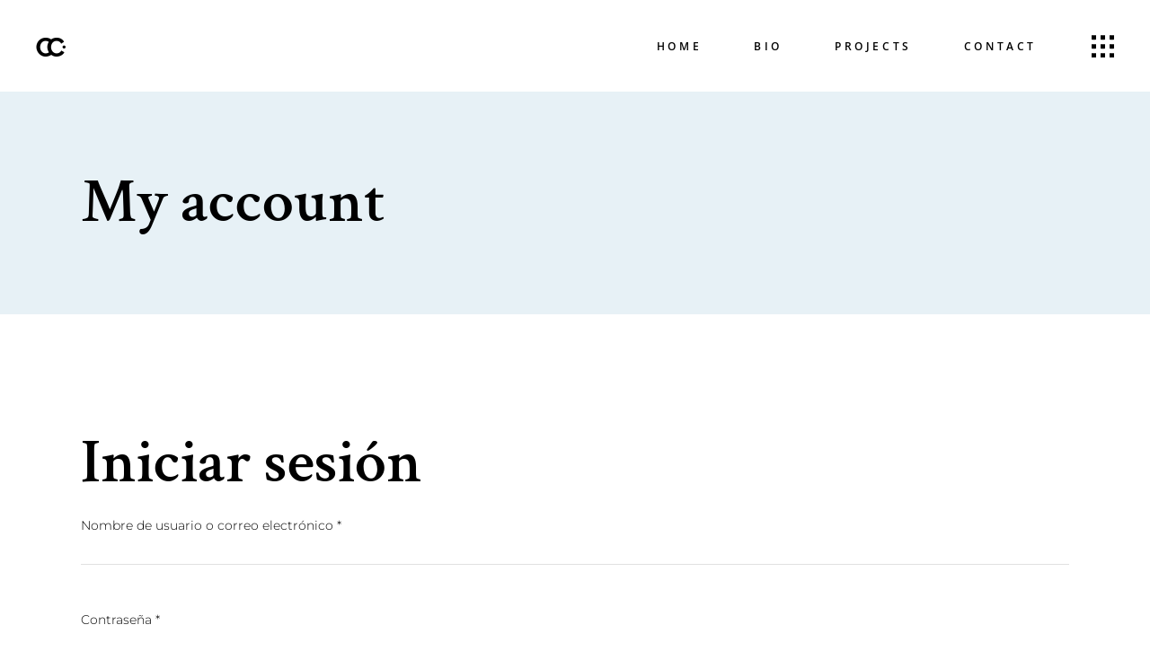

--- FILE ---
content_type: text/html; charset=UTF-8
request_url: https://ceciliacastagneto.com/my-account-2/
body_size: 16151
content:
<!DOCTYPE html><html lang="es-AR"><head><meta charset="UTF-8"/><link data-optimized="2" rel="stylesheet" href="https://ceciliacastagneto.com/wp-content/litespeed/css/17614fddcc3edf069c126f12ed36f03d.css?ver=b7a52" /><link rel="profile" href="http://gmpg.org/xfn/11"/><meta name="viewport" content="width=device-width,initial-scale=1,user-scalable=yes"><title>My account &#8211; Cecilia Castagneto</title><meta name='robots' content='max-image-preview:large' /><link rel='dns-prefetch' href='//fonts.googleapis.com' /><link rel="alternate" type="application/rss+xml" title="Cecilia Castagneto &raquo; Feed" href="https://ceciliacastagneto.com/feed/" /><link rel="alternate" type="application/rss+xml" title="Cecilia Castagneto &raquo; RSS de los comentarios" href="https://ceciliacastagneto.com/comments/feed/" /><link rel="alternate" title="oEmbed (JSON)" type="application/json+oembed" href="https://ceciliacastagneto.com/wp-json/oembed/1.0/embed?url=https%3A%2F%2Fceciliacastagneto.com%2Fmy-account-2%2F" /><link rel="alternate" title="oEmbed (XML)" type="text/xml+oembed" href="https://ceciliacastagneto.com/wp-json/oembed/1.0/embed?url=https%3A%2F%2Fceciliacastagneto.com%2Fmy-account-2%2F&#038;format=xml" /> <script type="text/javascript" src="https://ceciliacastagneto.com/wp-includes/js/jquery/jquery.min.js?ver=3.7.1" id="jquery-core-js"></script> <script data-optimized="1" type="text/javascript" src="https://ceciliacastagneto.com/wp-content/litespeed/js/16a247d275f8bcb48f63d4957d4d0c98.js?ver=7ac73" id="jquery-migrate-js"></script> <script data-optimized="1" type="text/javascript" id="tc-cart-js-extra">var tc_ajax={"ajaxUrl":"https://ceciliacastagneto.com/wp-admin/admin-ajax.php","ajaxNonce":"5443d153a5","empty_cart_message":"Are you sure you want to remove all tickets from your cart?","success_message":"Ticket Added!","imgUrl":"https://ceciliacastagneto.com/wp-content/plugins/tickera-event-ticketing-system/images/ajax-loader.gif","addingMsg":"Adding ticket to cart...","outMsg":"In Your Cart","cart_url":"https://ceciliacastagneto.com/cart","update_cart_message":"Please update your cart before to proceed.","empty_cart_confirmation":"Please confirm to remove all of the items from your cart.","tc_provide_your_details":"In order to continue you need to agree to provide your details.","tc_gateway_collection_data":"","tc_error_message":"Only customers aged 16 or older are permitted for purchase on this website","tc_show_age_check":"no","tc_field_error":"This field is required *","alphanumeric_characters_only":"Please use alphanumeric characters only."}</script> <script data-optimized="1" type="text/javascript" src="https://ceciliacastagneto.com/wp-content/litespeed/js/4e02c473b7b6d77a8e3bb77fb0f78359.js?ver=a51d0" id="tc-cart-js"></script> <script data-optimized="1" type="text/javascript" id="tc-jquery-validate-js-extra">var tc_jquery_validate_library_translation={"required":"This field is required.","remote":"Please fix this field.","email":"Please enter a valid email address.","url":"Please enter a valid URL.","date":"Please enter a valid date.","dateISO":"Please enter a valid date (ISO).","number":"Please enter a valid number.","digits":"Please enter only digits.","equalTo":"Please enter the same value again.","maxlength":"Please enter no more than {0} characters.","minlength":"Please enter at least {0} characters.","rangelength":"Please enter a value between {0} and {1} characters long.","range":"Please enter a value between {0} and {1}.","max":"Please enter a value less than or equal to {0}.","min":"Please enter a value greater than or equal to {0}.","step":"Please enter a multiple of {0}."}</script> <script data-optimized="1" type="text/javascript" src="https://ceciliacastagneto.com/wp-content/litespeed/js/3cca323f0882eaeb9d2f866ca6908107.js?ver=0e618" id="tc-jquery-validate-js"></script> <script data-optimized="1" type="text/javascript" src="https://ceciliacastagneto.com/wp-content/litespeed/js/75bf63078a58a3f81cab6198bcb77bbb.js?ver=83192" id="tp-tools-js"></script> <script data-optimized="1" type="text/javascript" src="https://ceciliacastagneto.com/wp-content/litespeed/js/aaa1225b3b68d2cdcf5ef76a91c4bd63.js?ver=36292" id="revmin-js"></script> <script data-optimized="1" type="text/javascript" src="https://ceciliacastagneto.com/wp-content/litespeed/js/e7e4fc73dfe901868d3f5f1ea3acc3b4.js?ver=a7ead" id="jquery-blockui-js" data-wp-strategy="defer"></script> <script data-optimized="1" type="text/javascript" id="wc-add-to-cart-js-extra">var wc_add_to_cart_params={"ajax_url":"/wp-admin/admin-ajax.php","wc_ajax_url":"/?wc-ajax=%%endpoint%%","i18n_view_cart":"Ver carrito","cart_url":"https://ceciliacastagneto.com/cart/","is_cart":"","cart_redirect_after_add":"no"}</script> <script data-optimized="1" type="text/javascript" src="https://ceciliacastagneto.com/wp-content/litespeed/js/c939f3311318c363dda880754a3a5a35.js?ver=c9c19" id="wc-add-to-cart-js" data-wp-strategy="defer"></script> <script data-optimized="1" type="text/javascript" src="https://ceciliacastagneto.com/wp-content/litespeed/js/8cff0cf245815c6a6dc9fa866e8e98c5.js?ver=e2434" id="selectWoo-js" defer="defer" data-wp-strategy="defer"></script> <script data-optimized="1" type="text/javascript" src="https://ceciliacastagneto.com/wp-content/litespeed/js/3f8a93a1af31f572c3f269554c5a16c8.js?ver=d9877" id="wc-account-i18n-js" defer="defer" data-wp-strategy="defer"></script> <script data-optimized="1" type="text/javascript" src="https://ceciliacastagneto.com/wp-content/litespeed/js/989eaefaf033108b254e1277ac96cc70.js?ver=7a5be" id="js-cookie-js" defer="defer" data-wp-strategy="defer"></script> <script data-optimized="1" type="text/javascript" id="woocommerce-js-extra">var woocommerce_params={"ajax_url":"/wp-admin/admin-ajax.php","wc_ajax_url":"/?wc-ajax=%%endpoint%%"}</script> <script data-optimized="1" type="text/javascript" src="https://ceciliacastagneto.com/wp-content/litespeed/js/4cdf3aaf81ee2d0c18299dd2abad18ee.js?ver=3973f" id="woocommerce-js" defer="defer" data-wp-strategy="defer"></script> <script data-optimized="1" type="text/javascript" src="https://ceciliacastagneto.com/wp-content/litespeed/js/797eb1cb876cf7d4a09b3681a15e00c4.js?ver=3fe74" id="vc_woocommerce-add-to-cart-js-js"></script> <script data-optimized="1" type="text/javascript" src="https://ceciliacastagneto.com/wp-content/litespeed/js/890c9b1fd6aa817a44e8cdc4f3b0b963.js?ver=99297" id="select2-js" defer="defer" data-wp-strategy="defer"></script> <link rel="https://api.w.org/" href="https://ceciliacastagneto.com/wp-json/" /><link rel="alternate" title="JSON" type="application/json" href="https://ceciliacastagneto.com/wp-json/wp/v2/pages/5183" /><link rel="EditURI" type="application/rsd+xml" title="RSD" href="https://ceciliacastagneto.com/xmlrpc.php?rsd" /><meta name="generator" content="WordPress 6.9" /><meta name="generator" content="WooCommerce 9.6.3" /><link rel="canonical" href="https://ceciliacastagneto.com/my-account-2/" /><link rel='shortlink' href='https://ceciliacastagneto.com/?p=5183' />
<noscript><style>.woocommerce-product-gallery{ opacity: 1 !important; }</style></noscript><meta name="generator" content="Powered by WPBakery Page Builder - drag and drop page builder for WordPress."/><meta name="generator" content="Powered by Slider Revolution 6.2.23 - responsive, Mobile-Friendly Slider Plugin for WordPress with comfortable drag and drop interface." /><link rel="icon" href="https://ceciliacastagneto.com/wp-content/uploads/2018/04/cropped-cc-32x32.png" sizes="32x32" /><link rel="icon" href="https://ceciliacastagneto.com/wp-content/uploads/2018/04/cropped-cc-192x192.png" sizes="192x192" /><link rel="apple-touch-icon" href="https://ceciliacastagneto.com/wp-content/uploads/2018/04/cropped-cc-180x180.png" /><meta name="msapplication-TileImage" content="https://ceciliacastagneto.com/wp-content/uploads/2018/04/cropped-cc-270x270.png" /> <script data-optimized="1" type="text/javascript">function setREVStartSize(e){window.RSIW=window.RSIW===undefined?window.innerWidth:window.RSIW;window.RSIH=window.RSIH===undefined?window.innerHeight:window.RSIH;try{var pw=document.getElementById(e.c).parentNode.offsetWidth,newh;pw=pw===0||isNaN(pw)?window.RSIW:pw;e.tabw=e.tabw===undefined?0:parseInt(e.tabw);e.thumbw=e.thumbw===undefined?0:parseInt(e.thumbw);e.tabh=e.tabh===undefined?0:parseInt(e.tabh);e.thumbh=e.thumbh===undefined?0:parseInt(e.thumbh);e.tabhide=e.tabhide===undefined?0:parseInt(e.tabhide);e.thumbhide=e.thumbhide===undefined?0:parseInt(e.thumbhide);e.mh=e.mh===undefined||e.mh==""||e.mh==="auto"?0:parseInt(e.mh,0);if(e.layout==="fullscreen"||e.l==="fullscreen")
newh=Math.max(e.mh,window.RSIH);else{e.gw=Array.isArray(e.gw)?e.gw:[e.gw];for(var i in e.rl)if(e.gw[i]===undefined||e.gw[i]===0)e.gw[i]=e.gw[i-1];e.gh=e.el===undefined||e.el===""||(Array.isArray(e.el)&&e.el.length==0)?e.gh:e.el;e.gh=Array.isArray(e.gh)?e.gh:[e.gh];for(var i in e.rl)if(e.gh[i]===undefined||e.gh[i]===0)e.gh[i]=e.gh[i-1];var nl=new Array(e.rl.length),ix=0,sl;e.tabw=e.tabhide>=pw?0:e.tabw;e.thumbw=e.thumbhide>=pw?0:e.thumbw;e.tabh=e.tabhide>=pw?0:e.tabh;e.thumbh=e.thumbhide>=pw?0:e.thumbh;for(var i in e.rl)nl[i]=e.rl[i]<window.RSIW?0:e.rl[i];sl=nl[0];for(var i in nl)if(sl>nl[i]&&nl[i]>0){sl=nl[i];ix=i}
var m=pw>(e.gw[ix]+e.tabw+e.thumbw)?1:(pw-(e.tabw+e.thumbw))/(e.gw[ix]);newh=(e.gh[ix]*m)+(e.tabh+e.thumbh)}
if(window.rs_init_css===undefined)window.rs_init_css=document.head.appendChild(document.createElement("style"));document.getElementById(e.c).height=newh+"px";window.rs_init_css.innerHTML+="#"+e.c+"_wrapper { height: "+newh+"px }"}catch(e){console.log("Failure at Presize of Slider:"+e)}}</script> <noscript><style>.wpb_animate_when_almost_visible { opacity: 1; }</style></noscript></head><body class="wp-singular page-template-default page page-id-5183 wp-theme-bardwpbardwp theme-bardwp/bardwp bard-core-1.2.1 bard-shows-1.1.1 woocommerce-account woocommerce-page woocommerce-no-js bardwp-ver-1.4 mkdf-smooth-page-transitions mkdf-smooth-page-transitions-fadeout mkdf-grid-1200 mkdf-empty-google-api mkdf-wide-dropdown-menu-content-in-grid mkdf-sticky-header-on-scroll-down-up mkdf-dropdown-animate-height mkdf-header-standard mkdf-menu-area-shadow-disable mkdf-menu-area-in-grid-shadow-disable mkdf-menu-area-border-disable mkdf-menu-area-in-grid-border-disable mkdf-side-menu-slide-from-right mkdf-woocommerce-page mkdf-woocommerce-columns-2 mkdf-woo-normal-space mkdf-woo-pl-info-below-image mkdf-woo-single-thumb-below-image mkdf-woo-single-has-pretty-photo mkdf-default-mobile-header mkdf-sticky-up-mobile-header wpb-js-composer js-comp-ver-6.4.1 vc_responsive" itemscope itemtype="http://schema.org/WebPage"><section class="mkdf-side-menu">
<a class="mkdf-close-side-menu mkdf-close-side-menu-svg-path" href="#">
<svg class="mkdf-svg-close" xmlns="http://www.w3.org/2000/svg" xmlns:xlink="http://www.w3.org/1999/xlink" x="0px" y="0px"
width="16px" height="15.219px" viewBox="0 0 16 15.219" enable-background="new 0 0 16 15.219" xml:space="preserve">
<path d="M15.363,12.711L2.902,0.25C2.798,0.146,2.668,0.094,2.512,0.094c-0.104,0-0.234,0.053-0.391,0.156
L0.676,1.734c-0.26,0.261-0.26,0.521,0,0.781l12.461,12.422c0.104,0.104,0.234,0.156,0.391,0.156c0.13,0,0.247-0.052,0.352-0.156
l1.484-1.445c0.104-0.104,0.156-0.234,0.156-0.391S15.467,12.815,15.363,12.711z"/>
<path d="M13.098,0.23L0.637,12.691c-0.104,0.104-0.156,0.234-0.156,0.391c0,0.104,0.053,0.234,0.156,0.391
l1.484,1.445c0.261,0.26,0.521,0.26,0.781,0L15.324,2.457c0.105-0.104,0.156-0.234,0.156-0.391c0-0.13-0.051-0.247-0.156-0.352
L13.879,0.23c-0.104-0.104-0.234-0.156-0.391-0.156S13.203,0.127,13.098,0.23z"/>
</svg>	</a><div id="media_image-4" class="widget mkdf-sidearea widget_media_image"><a href="http://bard.mikado-themes.com/" target="_blank"><img data-lazyloaded="1" src="[data-uri]" class="image " data-src="http://bard.mikado-themes.com/wp-content/uploads/2018/04/bard-logo-footert.png" alt="e" width="40" height="43" decoding="async" /><noscript><img class="image " src="http://bard.mikado-themes.com/wp-content/uploads/2018/04/bard-logo-footert.png" alt="e" width="40" height="43" decoding="async" /></noscript></a></div><div class="widget mkdf-separator-widget"><div class="mkdf-separator-holder clearfix  mkdf-separator-center mkdf-separator-normal"><div class="mkdf-separator" style="border-style: solid;margin-top: -3px"></div></div></div><div id="custom_html-4" class="widget_text widget mkdf-sidearea widget_custom_html"><div class="textwidget custom-html-widget"><h6 style="color: #ccc;"><a href="tel:2129790001">T: 2129790001 </a></h6><h6 style="margin-top: -15px;"><a href="mailto:support@mikado-themes.com">e: nattickets@gmail.com </a></h6></div></div><div class="widget mkdf-separator-widget"><div class="mkdf-separator-holder clearfix  mkdf-separator-center mkdf-separator-normal"><div class="mkdf-separator" style="border-style: solid;margin-top: -7px"></div></div></div><div id="custom_html-5" class="widget_text widget mkdf-sidearea widget_custom_html"><div class="textwidget custom-html-widget"><h6 style="color: #ccc; margin-top: -1px;"><a href="https://www.google.rs/maps/place/43+Bowery,+New+York,+NY+10002,+USA/@40.7148289,-73.9985188,17z/data=!3m1!4b1!4m5!3m4!1s0x89c25a264bcabbd1:0x83e8a53b2658233!8m2!3d40.7148289!4d-73.9963301" target="_blank" rel="noopener">243 BOWERY STREET
NEW YORK CITY,
NY 10002:</a></h6></div></div><div class="widget mkdf-separator-widget"><div class="mkdf-separator-holder clearfix  mkdf-separator-center mkdf-separator-normal"><div class="mkdf-separator" style="border-style: solid;margin-top: -4px"></div></div></div><div id="media_image-5" class="widget mkdf-sidearea widget_media_image"><a href="https://www.google.rs/maps/place/43+Bowery,+New+York,+NY+10002,+USA/@40.7148289,-73.9985188,17z/data=!3m1!4b1!4m5!3m4!1s0x89c25a264bcabbd1:0x83e8a53b2658233!8m2!3d40.7148289!4d-73.9963301" target="_blank"><img data-lazyloaded="1" src="[data-uri]" class="image " data-src="http://bard.mikado-themes.com/wp-content/uploads/2018/04/footer-img-map.jpg" alt="" width="123" height="123" decoding="async" /><noscript><img class="image " src="http://bard.mikado-themes.com/wp-content/uploads/2018/04/footer-img-map.jpg" alt="" width="123" height="123" decoding="async" /></noscript></a></div><div class="widget mkdf-separator-widget"><div class="mkdf-separator-holder clearfix  mkdf-separator-center mkdf-separator-normal"><div class="mkdf-separator" style="border-style: solid;margin-top: 24px"></div></div></div><div class="widget mkdf-social-icons-group-widget mkdf-light-skin text-align-left">									<a class="mkdf-social-icon-widget-holder mkdf-icon-has-hover" data-hover-color="#ffffff" data-border-hover-color="#ffffff"  style="color: #ffffff;;font-size: 15px;margin: 0px 25px 0px 3px;"					   href="https://www.facebook.com/" target="_blank">
<span class="mkdf-social-icon-widget social_facebook"></span>					</a>
<a class="mkdf-social-icon-widget-holder mkdf-icon-has-hover" data-hover-color="#ffffff" data-border-hover-color="#ffffff"  style="color: #ffffff;;font-size: 15px;margin: 0px 25px 0px 3px;"					   href="https://www.twitter.com/" target="_blank">
<span class="mkdf-social-icon-widget social_twitter"></span>					</a>
<a class="mkdf-social-icon-widget-holder mkdf-icon-has-hover" data-hover-color="#ffffff" data-border-hover-color="#ffffff"  style="color: #ffffff;;font-size: 15px;margin: 0px 25px 0px 3px;"					   href="https://www.instagram.com/" target="_blank">
<span class="mkdf-social-icon-widget social_instagram"></span>					</a></div></section><div class="mkdf-wrapper"><div class="mkdf-wrapper-inner"><header class="mkdf-page-header"><div class="mkdf-menu-area mkdf-menu-right"><div class="mkdf-vertical-align-containers"><div class="mkdf-position-left"><div class="mkdf-position-left-inner"><div class="mkdf-logo-wrapper">
<a itemprop="url" href="https://ceciliacastagneto.com/" style="height: 21px;">
<img data-lazyloaded="1" src="[data-uri]" itemprop="image" class="mkdf-normal-logo" data-src="http://ceciliacastagneto.com/wp-content/uploads/2018/04/logocc.png"  alt="logo"/><noscript><img itemprop="image" class="mkdf-normal-logo" src="http://ceciliacastagneto.com/wp-content/uploads/2018/04/logocc.png"  alt="logo"/></noscript>
<img data-lazyloaded="1" src="[data-uri]" itemprop="image" class="mkdf-dark-logo" data-src="http://ceciliacastagneto.com/wp-content/uploads/2018/04/logocc.png"  alt="dark logo"/><noscript><img itemprop="image" class="mkdf-dark-logo" src="http://ceciliacastagneto.com/wp-content/uploads/2018/04/logocc.png"  alt="dark logo"/></noscript>        <img data-lazyloaded="1" src="[data-uri]" itemprop="image" class="mkdf-light-logo" data-src="http://ceciliacastagneto.com/wp-content/uploads/2018/04/bard-logo-footert-1.png"  alt="light logo"/><noscript><img itemprop="image" class="mkdf-light-logo" src="http://ceciliacastagneto.com/wp-content/uploads/2018/04/bard-logo-footert-1.png"  alt="light logo"/></noscript>    </a></div></div></div><div class="mkdf-position-right"><div class="mkdf-position-right-inner"><nav class="mkdf-main-menu mkdf-drop-down mkdf-default-nav"><ul id="menu-cecilia-menu" class="clearfix"><li id="nav-menu-item-5335" class="menu-item menu-item-type-post_type menu-item-object-page menu-item-home  narrow"><a href="https://ceciliacastagneto.com/" class=""><span class="item_outer"><span class="item_text">Home</span></span></a></li><li id="nav-menu-item-5336" class="menu-item menu-item-type-post_type menu-item-object-page  narrow"><a href="https://ceciliacastagneto.com/about-me/" class=""><span class="item_outer"><span class="item_text">Bio</span></span></a></li><li id="nav-menu-item-5338" class="menu-item menu-item-type-custom menu-item-object-custom  narrow"><a href="https://ceciliacastagneto.com/about-me#projects" class=""><span class="item_outer"><span class="item_text">Projects</span></span></a></li><li id="nav-menu-item-5420" class="menu-item menu-item-type-custom menu-item-object-custom menu-item-home  narrow"><a href="https://ceciliacastagneto.com/#contacto" class=""><span class="item_outer"><span class="item_text">Contact</span></span></a></li></ul></nav>
<a class="mkdf-side-menu-button-opener mkdf-icon-has-hover mkdf-side-menu-button-opener-svg-path" 					href="javascript:void(0)" style="color: #000000;">
<span class="mkdf-side-menu-icon">
<svg class="mkdf-svg-opener" xmlns="http://www.w3.org/2000/svg" xmlns:xlink="http://www.w3.org/1999/xlink" x="0px" y="0px"
width="25px" height="25px" viewBox="0 0 25 25" enable-background="new 0 0 25 25" xml:space="preserve">
<path d="M5,4.62c0,0.365-0.183,0.547-0.547,0.547H0.547C0.182,5.167,0,4.985,0,4.62V0.713C0,0.35,0.182,0.167,0.547,0.167h3.906
C4.817,0.167,5,0.35,5,0.713V4.62z"/>
<path d="M5,14.619c0,0.365-0.183,0.547-0.547,0.547H0.547C0.182,15.166,0,14.984,0,14.619v-3.906c0-0.364,0.182-0.547,0.547-0.547
h3.906C4.817,10.167,5,10.35,5,10.713V14.619z"/>
<path d="M5,24.619c0,0.365-0.183,0.547-0.547,0.547H0.547C0.182,25.166,0,24.984,0,24.619v-3.906c0-0.363,0.182-0.547,0.547-0.547
h3.906C4.817,20.166,5,20.35,5,20.713V24.619z"/>
<path d="M15,4.62c0,0.365-0.184,0.547-0.547,0.547h-3.906C10.182,5.167,10,4.985,10,4.62V0.713c0-0.364,0.182-0.547,0.547-0.547
h3.906C14.816,0.167,15,0.35,15,0.713V4.62z"/>
<path d="M15,14.619c0,0.365-0.184,0.547-0.547,0.547h-3.906c-0.365,0-0.547-0.182-0.547-0.547v-3.906
c0-0.364,0.182-0.547,0.547-0.547h3.906c0.363,0,0.547,0.183,0.547,0.547V14.619z"/>
<path d="M15,24.619c0,0.365-0.184,0.547-0.547,0.547h-3.906c-0.365,0-0.547-0.182-0.547-0.547v-3.906
c0-0.363,0.182-0.547,0.547-0.547h3.906c0.363,0,0.547,0.184,0.547,0.547V24.619z"/>
<path d="M25,4.62c0,0.365-0.184,0.547-0.547,0.547h-3.906C20.182,5.167,20,4.985,20,4.62V0.713c0-0.364,0.182-0.547,0.547-0.547
h3.906C24.816,0.167,25,0.35,25,0.713V4.62z"/>
<path d="M25,14.619c0,0.365-0.184,0.547-0.547,0.547h-3.906c-0.365,0-0.547-0.182-0.547-0.547v-3.906
c0-0.364,0.182-0.547,0.547-0.547h3.906c0.363,0,0.547,0.183,0.547,0.547V14.619z"/>
<path d="M25,24.619c0,0.365-0.184,0.547-0.547,0.547h-3.906c-0.365,0-0.547-0.182-0.547-0.547v-3.906
c0-0.363,0.182-0.547,0.547-0.547h3.906c0.363,0,0.547,0.184,0.547,0.547V24.619z"/>
</svg>	            </span>
</a></div></div></div></div><div class="mkdf-sticky-header "><div class="mkdf-sticky-holder mkdf-menu-right"><div class="mkdf-vertical-align-containers"><div class="mkdf-position-left"><div class="mkdf-position-left-inner"><div class="mkdf-logo-wrapper">
<a itemprop="url" href="https://ceciliacastagneto.com/" style="height: 21px;">
<img data-lazyloaded="1" src="[data-uri]" itemprop="image" class="mkdf-normal-logo" data-src="http://ceciliacastagneto.com/wp-content/uploads/2018/04/bard-logo-footert-1.png"  alt="logo"/><noscript><img itemprop="image" class="mkdf-normal-logo" src="http://ceciliacastagneto.com/wp-content/uploads/2018/04/bard-logo-footert-1.png"  alt="logo"/></noscript>
<img data-lazyloaded="1" src="[data-uri]" itemprop="image" class="mkdf-dark-logo" data-src="http://ceciliacastagneto.com/wp-content/uploads/2018/04/logocc.png"  alt="dark logo"/><noscript><img itemprop="image" class="mkdf-dark-logo" src="http://ceciliacastagneto.com/wp-content/uploads/2018/04/logocc.png"  alt="dark logo"/></noscript>        <img data-lazyloaded="1" src="[data-uri]" itemprop="image" class="mkdf-light-logo" data-src="http://ceciliacastagneto.com/wp-content/uploads/2018/04/bard-logo-footert-1.png"  alt="light logo"/><noscript><img itemprop="image" class="mkdf-light-logo" src="http://ceciliacastagneto.com/wp-content/uploads/2018/04/bard-logo-footert-1.png"  alt="light logo"/></noscript>    </a></div></div></div><div class="mkdf-position-right"><div class="mkdf-position-right-inner"><nav class="mkdf-main-menu mkdf-drop-down mkdf-sticky-nav"><ul id="menu-cecilia-menu-1" class="clearfix"><li id="sticky-nav-menu-item-5335" class="menu-item menu-item-type-post_type menu-item-object-page menu-item-home  narrow"><a href="https://ceciliacastagneto.com/" class=""><span class="item_outer"><span class="item_text">Home</span><span class="plus"></span></span></a></li><li id="sticky-nav-menu-item-5336" class="menu-item menu-item-type-post_type menu-item-object-page  narrow"><a href="https://ceciliacastagneto.com/about-me/" class=""><span class="item_outer"><span class="item_text">Bio</span><span class="plus"></span></span></a></li><li id="sticky-nav-menu-item-5338" class="menu-item menu-item-type-custom menu-item-object-custom  narrow"><a href="https://ceciliacastagneto.com/about-me#projects" class=""><span class="item_outer"><span class="item_text">Projects</span><span class="plus"></span></span></a></li><li id="sticky-nav-menu-item-5420" class="menu-item menu-item-type-custom menu-item-object-custom menu-item-home  narrow"><a href="https://ceciliacastagneto.com/#contacto" class=""><span class="item_outer"><span class="item_text">Contact</span><span class="plus"></span></span></a></li></ul></nav></div></div></div></div></div></header><header class="mkdf-mobile-header"><div class="mkdf-mobile-header-inner"><div class="mkdf-mobile-header-holder"><div class="mkdf-grid"><div class="mkdf-vertical-align-containers"><div class="mkdf-vertical-align-containers"><div class="mkdf-mobile-menu-opener mkdf-mobile-menu-opener-icon-pack">
<a href="javascript:void(0)">
<span class="mkdf-mobile-menu-icon">
<span aria-hidden="true" class="mkdf-icon-font-elegant icon_menu "></span>									</span>
</a></div><div class="mkdf-position-center"><div class="mkdf-position-center-inner"><div class="mkdf-mobile-logo-wrapper">
<a itemprop="url" href="https://ceciliacastagneto.com/" style="height: 21px">
<img data-lazyloaded="1" src="[data-uri]" itemprop="image" data-src="https://ceciliacastagneto.com/wp-content/uploads/2018/04/logocc.png" width="66" height="42"  alt="Mobile Logo"/><noscript><img itemprop="image" src="https://ceciliacastagneto.com/wp-content/uploads/2018/04/logocc.png" width="66" height="42"  alt="Mobile Logo"/></noscript>
</a></div></div></div><div class="mkdf-position-right"><div class="mkdf-position-right-inner"></div></div></div></div></div></div><nav class="mkdf-mobile-nav" role="navigation" aria-label="Mobile Menu"><div class="mkdf-grid"><ul id="menu-cecilia-menu-2" class=""><li id="mobile-menu-item-5335" class="menu-item menu-item-type-post_type menu-item-object-page menu-item-home "><a href="https://ceciliacastagneto.com/" class=""><span>Home</span></a></li><li id="mobile-menu-item-5336" class="menu-item menu-item-type-post_type menu-item-object-page "><a href="https://ceciliacastagneto.com/about-me/" class=""><span>Bio</span></a></li><li id="mobile-menu-item-5338" class="menu-item menu-item-type-custom menu-item-object-custom "><a href="https://ceciliacastagneto.com/about-me#projects" class=""><span>Projects</span></a></li><li id="mobile-menu-item-5420" class="menu-item menu-item-type-custom menu-item-object-custom menu-item-home "><a href="https://ceciliacastagneto.com/#contacto" class=""><span>Contact</span></a></li></ul></div></nav></div></header><a id='mkdf-back-to-top' href='#'>
<svg version="1.1" xmlns="http://www.w3.org/2000/svg" xmlns:xlink="http://www.w3.org/1999/xlink" x="0px" y="0px" width="21.667px" height="138px" viewBox="0 0 21.667 138" enable-background="new 0 0 21.667 138" xml:space="preserve">
<g class="mkdf-btt-circle" enable-background="new">
<g>
<g>
<circle fill="none" stroke="#000000" stroke-miterlimit="10" cx="11" cy="10.497" r="9.5" />
</g>
</g>
</g>
<g class="mkdf-btt-icon" >
<g>
<path d="M8.045,12.155c-0.094,0.094-0.188,0.094-0.281,0l-0.545-0.527c-0.094-0.094-0.094-0.188,0-0.281l3.744-3.586
c0.035-0.035,0.082-0.053,0.141-0.053s0.105,0.018,0.141,0.053l3.744,3.586c0.094,0.094,0.094,0.188,0,0.281l-0.545,0.527
c-0.094,0.094-0.188,0.094-0.281,0L11.104,9.22L8.045,12.155z" />
</g>
</g>
<g class="mkdf-btt-text">
<path d="M7.021,136.917v-2.225c0-1.045,0.15-1.801,0.452-2.268c0.301-0.466,0.778-0.699,1.429-0.699c0.45,0,0.822,0.13,1.114,0.39
c0.293,0.261,0.482,0.641,0.569,1.14h0.052c0.197-1.195,0.803-1.794,1.818-1.794c0.679,0,1.209,0.238,1.59,0.714
s0.571,1.141,0.571,1.995v2.747H7.021z M10.273,136.001v-1.508c0-0.646-0.098-1.111-0.293-1.395
c-0.196-0.284-0.525-0.426-0.99-0.426c-0.426,0-0.733,0.158-0.922,0.474c-0.189,0.316-0.283,0.819-0.283,1.508v1.347H10.273z
M11.021,136.001h2.842v-1.643c0-0.636-0.119-1.113-0.356-1.435s-0.608-0.482-1.114-0.482c-0.471,0-0.816,0.164-1.039,0.493
c-0.222,0.328-0.333,0.828-0.333,1.499V136.001z" />
<path d="M14.616,121.513l-2.416,0.979v3.156l2.416,0.97v0.926l-7.626-3.112v-0.771l7.626-3.097V121.513z M11.406,122.778
l-2.353,0.915c-0.298,0.118-0.663,0.24-1.096,0.366c0.333,0.079,0.698,0.192,1.096,0.34l2.353,0.926V122.778z" />
<path d="M7.702,112.803c0,0.865,0.278,1.548,0.833,2.049s1.317,0.751,2.283,0.751c0.994,0,1.762-0.241,2.304-0.725
c0.542-0.482,0.813-1.171,0.813-2.064c0-0.55-0.095-1.176-0.285-1.88h0.773c0.197,0.546,0.296,1.219,0.296,2.02
c0,1.159-0.339,2.055-1.018,2.685s-1.644,0.945-2.894,0.945c-0.783,0-1.469-0.152-2.057-0.455
c-0.589-0.304-1.042-0.741-1.361-1.314c-0.318-0.572-0.478-1.246-0.478-2.022c0-0.825,0.146-1.547,0.437-2.164l0.758,0.388
C7.837,111.61,7.702,112.206,7.702,112.803z" />
<path d="M14.616,100.22v1.077l-3.683,2.87l0.707,0.824h2.977v0.916H7.021v-0.916h3.766l-3.766-3.57v-1.082l3.299,3.166
L14.616,100.22z" />
<path d="M14.616,87.232v0.916H7.806v2.493H7.021v-5.902h0.784v2.493H14.616z" />
<path d="M10.809,73.412c1.216,0,2.171,0.318,2.867,0.956c0.696,0.637,1.044,1.522,1.044,2.657c0,1.159-0.342,2.055-1.025,2.685
c-0.685,0.63-1.649,0.945-2.896,0.945c-1.236,0-2.195-0.316-2.875-0.948c-0.681-0.632-1.021-1.529-1.021-2.692
c0-1.131,0.346-2.015,1.039-2.649C8.634,73.729,9.589,73.412,10.809,73.412z M10.809,79.686c1.028,0,1.809-0.227,2.34-0.682
c0.532-0.454,0.798-1.113,0.798-1.979c0-0.872-0.266-1.531-0.795-1.977c-0.53-0.445-1.311-0.668-2.343-0.668
c-1.022,0-1.797,0.222-2.325,0.665c-0.528,0.443-0.792,1.1-0.792,1.969c0,0.872,0.266,1.535,0.797,1.989
C9.021,79.459,9.794,79.686,10.809,79.686z" />
<path d="M14.616,59.75v0.916H7.806v2.493H7.021v-5.902h0.784v2.493H14.616z" />
<path d="M10.809,45.929c1.216,0,2.171,0.319,2.867,0.956s1.044,1.523,1.044,2.658c0,1.16-0.342,2.054-1.025,2.685
c-0.685,0.63-1.649,0.945-2.896,0.945c-1.236,0-2.195-0.316-2.875-0.948c-0.681-0.632-1.021-1.529-1.021-2.692
c0-1.131,0.346-2.014,1.039-2.649C8.634,46.247,9.589,45.929,10.809,45.929z M10.809,52.203c1.028,0,1.809-0.227,2.34-0.681
c0.532-0.454,0.798-1.114,0.798-1.979c0-0.873-0.266-1.531-0.795-1.977c-0.53-0.445-1.311-0.667-2.343-0.667
c-1.022,0-1.797,0.222-2.325,0.665c-0.528,0.443-0.792,1.099-0.792,1.968c0,0.872,0.266,1.536,0.797,1.99
C9.021,51.976,9.794,52.203,10.809,52.203z" />
<path d="M9.234,35.873c0.769,0,1.36,0.272,1.774,0.816c0.414,0.544,0.621,1.322,0.621,2.334v0.926h2.987v0.916H7.021v-2.041
C7.021,36.857,7.759,35.873,9.234,35.873z M10.871,39.95v-0.824c0-0.812-0.126-1.398-0.379-1.761
c-0.253-0.362-0.658-0.544-1.216-0.544c-0.502,0-0.876,0.171-1.122,0.512c-0.246,0.341-0.369,0.873-0.369,1.594v1.023H10.871z" />
</g>
</svg>
</a><div class="mkdf-content" ><div class="mkdf-content-inner"><div class="mkdf-title-holder mkdf-standard-type mkdf-title-va-header-bottom" style="height: 248px" data-height="248"><div class="mkdf-title-wrapper" style="height: 248px"><div class="mkdf-title-inner"><div class="mkdf-grid"><h2 class="mkdf-page-title entry-title" >My account</h2></div></div></div></div><div class="mkdf-container mkdf-default-page-template"><div class="mkdf-container-inner clearfix"><div class="mkdf-grid-row"><div class="mkdf-page-content-holder mkdf-grid-col-12"><div class="woocommerce"><div class="woocommerce-notices-wrapper"></div><h2>Iniciar sesión</h2><form class="woocommerce-form woocommerce-form-login login" method="post"><p class="woocommerce-form-row woocommerce-form-row--wide form-row form-row-wide">
<label for="username">Nombre de usuario o correo electrónico&nbsp;<span class="required" aria-hidden="true">*</span><span class="screen-reader-text">Requerido</span></label>
<input type="text" class="woocommerce-Input woocommerce-Input--text input-text" name="username" id="username" autocomplete="username" value="" required aria-required="true" /></p><p class="woocommerce-form-row woocommerce-form-row--wide form-row form-row-wide">
<label for="password">Contraseña&nbsp;<span class="required" aria-hidden="true">*</span><span class="screen-reader-text">Requerido</span></label>
<input class="woocommerce-Input woocommerce-Input--text input-text" type="password" name="password" id="password" autocomplete="current-password" required aria-required="true" /></p><p class="form-row">
<label class="woocommerce-form__label woocommerce-form__label-for-checkbox woocommerce-form-login__rememberme">
<input class="woocommerce-form__input woocommerce-form__input-checkbox" name="rememberme" type="checkbox" id="rememberme" value="forever" /> <span>Recordarme</span>
</label>
<input type="hidden" id="woocommerce-login-nonce" name="woocommerce-login-nonce" value="d0d565e613" /><input type="hidden" name="_wp_http_referer" value="/my-account-2/" />				<button type="submit" class="woocommerce-button button woocommerce-form-login__submit" name="login" value="Iniciar sesión">Iniciar sesión</button></p><p class="woocommerce-LostPassword lost_password">
<a href="https://ceciliacastagneto.com/my-account/lost-password/">¿Olvidaste la contraseña?</a></p></form></div></div></div></div></div></div></div><footer class="mkdf-page-footer mkdf-footer-fade-animation"><div class="mkdf-footer-top-holder"><div class="mkdf-footer-top-inner mkdf-grid"><div class="mkdf-grid-row mkdf-footer-top-alignment-left"><div class="mkdf-column-content mkdf-grid-col-4"><div class="widget mkdf-separator-widget"><div class="mkdf-separator-holder clearfix  mkdf-separator-center mkdf-separator-normal"><div class="mkdf-separator" style="border-style: solid;margin-top: -6px"></div></div></div><div id="media_image-2" class="widget mkdf-footer-column-1 widget_media_image"><img data-lazyloaded="1" src="[data-uri]" width="66" height="42" data-src="https://ceciliacastagneto.com/wp-content/uploads/2018/04/bard-logo-footert-1.png" class="image wp-image-5297  attachment-full size-full" alt="" style="max-width: 100%; height: auto;" decoding="async" /><noscript><img width="66" height="42" src="https://ceciliacastagneto.com/wp-content/uploads/2018/04/bard-logo-footert-1.png" class="image wp-image-5297  attachment-full size-full" alt="" style="max-width: 100%; height: auto;" decoding="async" /></noscript></div><div class="widget mkdf-separator-widget"><div class="mkdf-separator-holder clearfix  mkdf-separator-center mkdf-separator-normal"><div class="mkdf-separator" style="border-style: solid;margin-top: -8px"></div></div></div><div id="nav_menu-2" class="widget mkdf-footer-column-1 widget_nav_menu"><div class="menu-cecilia-menu-container"><ul id="menu-cecilia-menu-3" class="menu"><li id="menu-item-5335" class="menu-item menu-item-type-post_type menu-item-object-page menu-item-home menu-item-5335"><a href="https://ceciliacastagneto.com/">Home</a></li><li id="menu-item-5336" class="menu-item menu-item-type-post_type menu-item-object-page menu-item-5336"><a href="https://ceciliacastagneto.com/about-me/">Bio</a></li><li id="menu-item-5338" class="menu-item menu-item-type-custom menu-item-object-custom menu-item-5338"><a href="https://ceciliacastagneto.com/about-me#projects">Projects</a></li><li id="menu-item-5420" class="menu-item menu-item-type-custom menu-item-object-custom menu-item-home menu-item-5420"><a href="https://ceciliacastagneto.com/#contacto">Contact</a></li></ul></div></div></div><div class="mkdf-column-content mkdf-grid-col-4"><div id="custom_html-2" class="widget_text widget mkdf-footer-column-2 widget_custom_html"><div class="textwidget custom-html-widget"><br><br><br><br><br><br><br><p style="color:#ccc; margin-top: -1px;">DUSSELDORF, GERMANY</p></div></div></div><div class="mkdf-column-content mkdf-grid-col-4"><div id="media_image-3" class="widget mkdf-footer-column-3 widget_media_image"><a href="https://goo.gl/maps/892mUUKMfsEveXv99" target="_blank"><img data-lazyloaded="1" src="[data-uri]" width="312" height="220" data-src="https://ceciliacastagneto.com/wp-content/uploads/2018/04/mapa.jpg" class="image wp-image-5320  attachment-full size-full" alt="" style="max-width: 100%; height: auto;" decoding="async" data-srcset="https://ceciliacastagneto.com/wp-content/uploads/2018/04/mapa.jpg 312w, https://ceciliacastagneto.com/wp-content/uploads/2018/04/mapa-300x212.jpg 300w" data-sizes="(max-width: 312px) 100vw, 312px" /><noscript><img width="312" height="220" src="https://ceciliacastagneto.com/wp-content/uploads/2018/04/mapa.jpg" class="image wp-image-5320  attachment-full size-full" alt="" style="max-width: 100%; height: auto;" decoding="async" srcset="https://ceciliacastagneto.com/wp-content/uploads/2018/04/mapa.jpg 312w, https://ceciliacastagneto.com/wp-content/uploads/2018/04/mapa-300x212.jpg 300w" sizes="(max-width: 312px) 100vw, 312px" /></noscript></a></div></div></div></div></div><div class="mkdf-footer-bottom-holder"><div class="mkdf-footer-bottom-inner mkdf-grid"><div class="mkdf-grid-row "><div class="mkdf-grid-col-12"><div id="text-2" class="widget mkdf-footer-bottom-column-1 widget_text"><div class="textwidget"><p>Created by Matías Castagneto Design.</p></div></div></div></div></div></div></footer></div></div>  <script type="speculationrules">{"prefetch":[{"source":"document","where":{"and":[{"href_matches":"/*"},{"not":{"href_matches":["/wp-*.php","/wp-admin/*","/wp-content/uploads/*","/wp-content/*","/wp-content/plugins/*","/wp-content/themes/bardwp/bardwp/*","/*\\?(.+)"]}},{"not":{"selector_matches":"a[rel~=\"nofollow\"]"}},{"not":{"selector_matches":".no-prefetch, .no-prefetch a"}}]},"eagerness":"conservative"}]}</script> <script data-optimized="1" type='text/javascript'>(function(){var c=document.body.className;c=c.replace(/woocommerce-no-js/,'woocommerce-js');document.body.className=c})()</script> <script data-optimized="1" type="text/javascript" id="bard-mikado-modules-js-extra">var mkdfGlobalVars={"vars":{"mkdfAddForAdminBar":0,"mkdfElementAppearAmount":-100,"mkdfAjaxUrl":"https://ceciliacastagneto.com/wp-admin/admin-ajax.php","mkdfStickyHeaderHeight":0,"mkdfStickyHeaderTransparencyHeight":70,"mkdfTopBarHeight":0,"mkdfLogoAreaHeight":0,"mkdfMenuAreaHeight":102,"mkdfMobileHeaderHeight":82}};var mkdfPerPageVars={"vars":{"mkdfMobileHeaderHeight":82,"mkdfStickyScrollAmount":850,"mkdfHeaderTransparencyHeight":0,"mkdfHeaderVerticalWidth":0}}</script> <script data-optimized="1" type="text/javascript" src="https://ceciliacastagneto.com/wp-content/litespeed/js/d9659f5e4876a11fbe4be3517b780121.js?ver=cb342" id="bard-mikado-modules-js"></script> <script data-optimized="1" type="text/javascript" src="https://ceciliacastagneto.com/wp-content/litespeed/js/ffe04fae9907cb1bea7ab1e293e9ae7c.js?ver=6f8bc" id="bard-shows-script-js"></script> <script data-optimized="1" type="text/javascript" src="https://ceciliacastagneto.com/wp-content/litespeed/js/61f039b468f470198720fb92f0d1c714.js?ver=f6e83" id="wp-hooks-js"></script> <script data-optimized="1" type="text/javascript" src="https://ceciliacastagneto.com/wp-content/litespeed/js/c2bb0185257c6bbe3dc7cd22d29a0cd1.js?ver=41e82" id="wp-i18n-js"></script> <script data-optimized="1" type="text/javascript" id="wp-i18n-js-after">wp.i18n.setLocaleData({'text direction\u0004ltr':['ltr']})</script> <script data-optimized="1" type="text/javascript" src="https://ceciliacastagneto.com/wp-content/litespeed/js/34bfd3454acb6caf5aa5cb871e5dae12.js?ver=f1822" id="swv-js"></script> <script data-optimized="1" type="text/javascript" id="contact-form-7-js-translations">(function(domain,translations){var localeData=translations.locale_data[domain]||translations.locale_data.messages;localeData[""].domain=domain;wp.i18n.setLocaleData(localeData,domain)})("contact-form-7",{"translation-revision-date":"2024-05-08 07:23:50+0000","generator":"GlotPress\/4.0.1","domain":"messages","locale_data":{"messages":{"":{"domain":"messages","plural-forms":"nplurals=2; plural=n != 1;","lang":"es_AR"},"Error:":["Error:"]}},"comment":{"reference":"includes\/js\/index.js"}})</script> <script data-optimized="1" type="text/javascript" id="contact-form-7-js-before">var wpcf7={"api":{"root":"https:\/\/ceciliacastagneto.com\/wp-json\/","namespace":"contact-form-7\/v1"},"cached":1}</script> <script data-optimized="1" type="text/javascript" src="https://ceciliacastagneto.com/wp-content/litespeed/js/60159eaf1ede1fec6827573172cc566a.js?ver=36d73" id="contact-form-7-js"></script> <script data-optimized="1" type="text/javascript" src="https://ceciliacastagneto.com/wp-content/litespeed/js/6b35bd029769c58d13dffe18fb4b5ad9.js?ver=40399" id="jquery-ui-core-js"></script> <script data-optimized="1" type="text/javascript" src="https://ceciliacastagneto.com/wp-content/litespeed/js/ba38249d9da264af93c14b9aab1a1a5e.js?ver=c193e" id="jquery-ui-tabs-js"></script> <script data-optimized="1" type="text/javascript" src="https://ceciliacastagneto.com/wp-content/litespeed/js/5ca41c0f18d32320e08432b081860037.js?ver=b27a7" id="jquery-ui-accordion-js"></script> <script data-optimized="1" type="text/javascript" id="mediaelement-core-js-before">var mejsL10n={"language":"es","strings":{"mejs.download-file":"Descargar archivo","mejs.install-flash":"Est\u00e1s usando un navegador que no tiene Flash activo o instalado. Activ\u00e1 el componente del reproductor Flash o descarga la \u00faltima versi\u00f3n desde https://get.adobe.com/flashplayer/","mejs.fullscreen":"Pantalla completa","mejs.play":"Reproducir","mejs.pause":"Pausa","mejs.time-slider":"Control de tiempo","mejs.time-help-text":"Usa las teclas de direcci\u00f3n izquierda/derecha para avanzar un segundo, y las flechas arriba/abajo para avanzar diez segundos.","mejs.live-broadcast":"Transmisi\u00f3n en vivo","mejs.volume-help-text":"Utiliza las teclas de flecha arriba/abajo para aumentar o disminuir el volumen.","mejs.unmute":"Activar sonido","mejs.mute":"Silenciar","mejs.volume-slider":"Control de volumen","mejs.video-player":"Reproductor de video","mejs.audio-player":"Reproductor de audio","mejs.captions-subtitles":"Pies de foto / Subt\u00edtulos","mejs.captions-chapters":"Cap\u00edtulos","mejs.none":"Ninguna","mejs.afrikaans":"Africano","mejs.albanian":"Albano","mejs.arabic":"\u00c1rabe","mejs.belarusian":"Bielorruso","mejs.bulgarian":"B\u00falgaro","mejs.catalan":"Catal\u00e1n","mejs.chinese":"Chino","mejs.chinese-simplified":"Chino (Simplificado)","mejs.chinese-traditional":"Chino (Tradicional)","mejs.croatian":"Croata","mejs.czech":"Checo","mejs.danish":"Dan\u00e9s","mejs.dutch":"Holand\u00e9s","mejs.english":"Ingl\u00e9s","mejs.estonian":"Estonio","mejs.filipino":"Filipino","mejs.finnish":"Fin\u00e9s","mejs.french":"Franc\u00e9s","mejs.galician":"Gallego","mejs.german":"Alem\u00e1n","mejs.greek":"Griego","mejs.haitian-creole":"Creole haitiano","mejs.hebrew":"Hebreo","mejs.hindi":"Indio","mejs.hungarian":"H\u00fangaro","mejs.icelandic":"Island\u00e9s","mejs.indonesian":"Indonesio","mejs.irish":"Irland\u00e9s","mejs.italian":"Italiano","mejs.japanese":"Japon\u00e9s","mejs.korean":"Coreano","mejs.latvian":"Let\u00f3n","mejs.lithuanian":"Lituano","mejs.macedonian":"Macedonio","mejs.malay":"Malayo","mejs.maltese":"Malt\u00e9s","mejs.norwegian":"Noruego","mejs.persian":"Persa","mejs.polish":"Polaco","mejs.portuguese":"Portugu\u00e9s","mejs.romanian":"Rumano","mejs.russian":"Ruso","mejs.serbian":"Serbio","mejs.slovak":"Eslovaco","mejs.slovenian":"Esloveno","mejs.spanish":"Espa\u00f1ol","mejs.swahili":"Swahili","mejs.swedish":"Sueco","mejs.tagalog":"Tagalo","mejs.thai":"Thai","mejs.turkish":"Turco","mejs.ukrainian":"Ukraniano","mejs.vietnamese":"Vietnamita","mejs.welsh":"Gal\u00e9s","mejs.yiddish":"Yiddish"}}</script> <script data-optimized="1" type="text/javascript" src="https://ceciliacastagneto.com/wp-content/litespeed/js/ff981853f33281f4e3eaa81e620767e4.js?ver=49c29" id="mediaelement-core-js"></script> <script data-optimized="1" type="text/javascript" src="https://ceciliacastagneto.com/wp-content/litespeed/js/7196a7c640a9eca9bac2778377e37477.js?ver=6eedf" id="mediaelement-migrate-js"></script> <script data-optimized="1" type="text/javascript" id="mediaelement-js-extra">var _wpmejsSettings={"pluginPath":"/wp-includes/js/mediaelement/","classPrefix":"mejs-","stretching":"responsive","audioShortcodeLibrary":"mediaelement","videoShortcodeLibrary":"mediaelement"}</script> <script data-optimized="1" type="text/javascript" src="https://ceciliacastagneto.com/wp-content/litespeed/js/dd2016a08161cbe93177833039ed1f14.js?ver=fd82f" id="wp-mediaelement-js"></script> <script data-optimized="1" type="text/javascript" src="https://ceciliacastagneto.com/wp-content/litespeed/js/18a20b7062c4efa82dcd09320dad6c21.js?ver=e8f06" id="appear-js"></script> <script data-optimized="1" type="text/javascript" src="https://ceciliacastagneto.com/wp-content/litespeed/js/12891225f1557303914c990d0d699d47.js?ver=6bae4" id="modernizr-js"></script> <script data-optimized="1" type="text/javascript" src="https://ceciliacastagneto.com/wp-content/litespeed/js/86a1444af017c53c3525348107c61305.js?ver=74661" id="hoverIntent-js"></script> <script data-optimized="1" type="text/javascript" src="https://ceciliacastagneto.com/wp-content/litespeed/js/ece7d51f17ec5be2f6b0779315ced752.js?ver=e3eba" id="jquery-plugin-js"></script> <script data-optimized="1" type="text/javascript" src="https://ceciliacastagneto.com/wp-content/litespeed/js/c250593da228a0cce53466e72128203f.js?ver=31b51" id="owl-carousel-js"></script> <script data-optimized="1" type="text/javascript" src="https://ceciliacastagneto.com/wp-content/litespeed/js/6be433a4eb09b4a20005fbf014462b91.js?ver=85639" id="waypoints-js"></script> <script data-optimized="1" type="text/javascript" src="https://ceciliacastagneto.com/wp-content/litespeed/js/8fc90e340eef1462b023f5af8bd8984a.js?ver=50392" id="fluidvids-js"></script> <script data-optimized="1" type="text/javascript" src="https://ceciliacastagneto.com/wp-content/litespeed/js/5f8346744358a0ab959decdefdd9765e.js?ver=06745" id="prettyphoto-js"></script> <script type="text/javascript" src="https://ceciliacastagneto.com/wp-content/themes/bardwp/bardwp/assets/js/modules/plugins/perfect-scrollbar.jquery.min.js?ver=6.9" id="perfect-scrollbar-js"></script> <script data-optimized="1" type="text/javascript" src="https://ceciliacastagneto.com/wp-content/litespeed/js/09dc65cb6482fb3899034f34c6a0a3d0.js?ver=7249c" id="ScrollToPlugin-js"></script> <script data-optimized="1" type="text/javascript" src="https://ceciliacastagneto.com/wp-content/litespeed/js/4be767090c9b7c7c67db2bc4f7465309.js?ver=320d3" id="parallax-js"></script> <script data-optimized="1" type="text/javascript" src="https://ceciliacastagneto.com/wp-content/litespeed/js/a8aa64f76ac19d653ee8b75405710bdf.js?ver=d00ae" id="waitforimages-js"></script> <script data-optimized="1" type="text/javascript" src="https://ceciliacastagneto.com/wp-content/litespeed/js/1beae1dac22227052b1e757b36e207b6.js?ver=bac49" id="jquery-easing-1.3-js"></script> <script data-optimized="1" type="text/javascript" src="https://ceciliacastagneto.com/wp-content/litespeed/js/142c62bc21f09e06ba8c5df43fcb1bef.js?ver=95b14" id="isotope-js"></script> <script data-optimized="1" type="text/javascript" src="https://ceciliacastagneto.com/wp-content/litespeed/js/adbb0a8140ce7ed37af82cb5a394ad2a.js?ver=b03a2" id="packery-js"></script> <script data-optimized="1" type="text/javascript" src="https://ceciliacastagneto.com/wp-content/litespeed/js/1f497ef801b77a9254e01452d6f09938.js?ver=5258b" id="geocomplete-js"></script> <script data-optimized="1" type="text/javascript" src="https://ceciliacastagneto.com/wp-content/litespeed/js/cbec040b03880a9d415741ebbaf488e8.js?ver=a8861" id="parallax-scroll-js"></script> <script data-optimized="1" type="text/javascript" src="https://ceciliacastagneto.com/wp-content/litespeed/js/8f9053d69b94500b59c43a25560ee776.js?ver=638da" id="swiper-js"></script> <script data-optimized="1" type="text/javascript" src="https://ceciliacastagneto.com/wp-content/litespeed/js/8d83bd02371dded044f5de66b303cedd.js?ver=667ce" id="countdown-js"></script> <script data-optimized="1" type="text/javascript" src="https://ceciliacastagneto.com/wp-content/litespeed/js/12d050fa7768c85ede42c35507440daa.js?ver=00a6d" id="counter-js"></script> <script data-optimized="1" type="text/javascript" src="https://ceciliacastagneto.com/wp-content/litespeed/js/b7ea6e6f4818d73b4e75d0ad6e41340e.js?ver=12585" id="absoluteCounter-js"></script> <script data-optimized="1" type="text/javascript" src="https://ceciliacastagneto.com/wp-content/litespeed/js/3bf26a5e22bf005e2ea82f9244cf888b.js?ver=3a07e" id="typed-js"></script> <script data-optimized="1" type="text/javascript" src="https://ceciliacastagneto.com/wp-content/litespeed/js/2d01da9c209bd5e42430dbd0775f32cc.js?ver=0e259" id="easypiechart-js"></script> <script data-optimized="1" type="text/javascript" src="https://ceciliacastagneto.com/wp-content/litespeed/js/ab9407b3a64ebc25cce124ed66daed36.js?ver=070af" id="sourcebuster-js-js"></script> <script data-optimized="1" type="text/javascript" id="wc-order-attribution-js-extra">var wc_order_attribution={"params":{"lifetime":1.0e-5,"session":30,"base64":!1,"ajaxurl":"https://ceciliacastagneto.com/wp-admin/admin-ajax.php","prefix":"wc_order_attribution_","allowTracking":!0},"fields":{"source_type":"current.typ","referrer":"current_add.rf","utm_campaign":"current.cmp","utm_source":"current.src","utm_medium":"current.mdm","utm_content":"current.cnt","utm_id":"current.id","utm_term":"current.trm","utm_source_platform":"current.plt","utm_creative_format":"current.fmt","utm_marketing_tactic":"current.tct","session_entry":"current_add.ep","session_start_time":"current_add.fd","session_pages":"session.pgs","session_count":"udata.vst","user_agent":"udata.uag"}}</script> <script data-optimized="1" type="text/javascript" src="https://ceciliacastagneto.com/wp-content/litespeed/js/99d890fcf36972ee9d3226a4834141cc.js?ver=221fc" id="wc-order-attribution-js"></script> <script id="wp-emoji-settings" type="application/json">{"baseUrl":"https://s.w.org/images/core/emoji/17.0.2/72x72/","ext":".png","svgUrl":"https://s.w.org/images/core/emoji/17.0.2/svg/","svgExt":".svg","source":{"concatemoji":"https://ceciliacastagneto.com/wp-includes/js/wp-emoji-release.min.js?ver=6.9"}}</script> <script type="module">/*  */
/*! This file is auto-generated */
const a=JSON.parse(document.getElementById("wp-emoji-settings").textContent),o=(window._wpemojiSettings=a,"wpEmojiSettingsSupports"),s=["flag","emoji"];function i(e){try{var t={supportTests:e,timestamp:(new Date).valueOf()};sessionStorage.setItem(o,JSON.stringify(t))}catch(e){}}function c(e,t,n){e.clearRect(0,0,e.canvas.width,e.canvas.height),e.fillText(t,0,0);t=new Uint32Array(e.getImageData(0,0,e.canvas.width,e.canvas.height).data);e.clearRect(0,0,e.canvas.width,e.canvas.height),e.fillText(n,0,0);const a=new Uint32Array(e.getImageData(0,0,e.canvas.width,e.canvas.height).data);return t.every((e,t)=>e===a[t])}function p(e,t){e.clearRect(0,0,e.canvas.width,e.canvas.height),e.fillText(t,0,0);var n=e.getImageData(16,16,1,1);for(let e=0;e<n.data.length;e++)if(0!==n.data[e])return!1;return!0}function u(e,t,n,a){switch(t){case"flag":return n(e,"\ud83c\udff3\ufe0f\u200d\u26a7\ufe0f","\ud83c\udff3\ufe0f\u200b\u26a7\ufe0f")?!1:!n(e,"\ud83c\udde8\ud83c\uddf6","\ud83c\udde8\u200b\ud83c\uddf6")&&!n(e,"\ud83c\udff4\udb40\udc67\udb40\udc62\udb40\udc65\udb40\udc6e\udb40\udc67\udb40\udc7f","\ud83c\udff4\u200b\udb40\udc67\u200b\udb40\udc62\u200b\udb40\udc65\u200b\udb40\udc6e\u200b\udb40\udc67\u200b\udb40\udc7f");case"emoji":return!a(e,"\ud83e\u1fac8")}return!1}function f(e,t,n,a){let r;const o=(r="undefined"!=typeof WorkerGlobalScope&&self instanceof WorkerGlobalScope?new OffscreenCanvas(300,150):document.createElement("canvas")).getContext("2d",{willReadFrequently:!0}),s=(o.textBaseline="top",o.font="600 32px Arial",{});return e.forEach(e=>{s[e]=t(o,e,n,a)}),s}function r(e){var t=document.createElement("script");t.src=e,t.defer=!0,document.head.appendChild(t)}a.supports={everything:!0,everythingExceptFlag:!0},new Promise(t=>{let n=function(){try{var e=JSON.parse(sessionStorage.getItem(o));if("object"==typeof e&&"number"==typeof e.timestamp&&(new Date).valueOf()<e.timestamp+604800&&"object"==typeof e.supportTests)return e.supportTests}catch(e){}return null}();if(!n){if("undefined"!=typeof Worker&&"undefined"!=typeof OffscreenCanvas&&"undefined"!=typeof URL&&URL.createObjectURL&&"undefined"!=typeof Blob)try{var e="postMessage("+f.toString()+"("+[JSON.stringify(s),u.toString(),c.toString(),p.toString()].join(",")+"));",a=new Blob([e],{type:"text/javascript"});const r=new Worker(URL.createObjectURL(a),{name:"wpTestEmojiSupports"});return void(r.onmessage=e=>{i(n=e.data),r.terminate(),t(n)})}catch(e){}i(n=f(s,u,c,p))}t(n)}).then(e=>{for(const n in e)a.supports[n]=e[n],a.supports.everything=a.supports.everything&&a.supports[n],"flag"!==n&&(a.supports.everythingExceptFlag=a.supports.everythingExceptFlag&&a.supports[n]);var t;a.supports.everythingExceptFlag=a.supports.everythingExceptFlag&&!a.supports.flag,a.supports.everything||((t=a.source||{}).concatemoji?r(t.concatemoji):t.wpemoji&&t.twemoji&&(r(t.twemoji),r(t.wpemoji)))});
//# sourceURL=https://ceciliacastagneto.com/wp-includes/js/wp-emoji-loader.min.js
/*  */</script> <script data-no-optimize="1">!function(t,e){"object"==typeof exports&&"undefined"!=typeof module?module.exports=e():"function"==typeof define&&define.amd?define(e):(t="undefined"!=typeof globalThis?globalThis:t||self).LazyLoad=e()}(this,function(){"use strict";function e(){return(e=Object.assign||function(t){for(var e=1;e<arguments.length;e++){var n,a=arguments[e];for(n in a)Object.prototype.hasOwnProperty.call(a,n)&&(t[n]=a[n])}return t}).apply(this,arguments)}function i(t){return e({},it,t)}function o(t,e){var n,a="LazyLoad::Initialized",i=new t(e);try{n=new CustomEvent(a,{detail:{instance:i}})}catch(t){(n=document.createEvent("CustomEvent")).initCustomEvent(a,!1,!1,{instance:i})}window.dispatchEvent(n)}function l(t,e){return t.getAttribute(gt+e)}function c(t){return l(t,bt)}function s(t,e){return function(t,e,n){e=gt+e;null!==n?t.setAttribute(e,n):t.removeAttribute(e)}(t,bt,e)}function r(t){return s(t,null),0}function u(t){return null===c(t)}function d(t){return c(t)===vt}function f(t,e,n,a){t&&(void 0===a?void 0===n?t(e):t(e,n):t(e,n,a))}function _(t,e){nt?t.classList.add(e):t.className+=(t.className?" ":"")+e}function v(t,e){nt?t.classList.remove(e):t.className=t.className.replace(new RegExp("(^|\\s+)"+e+"(\\s+|$)")," ").replace(/^\s+/,"").replace(/\s+$/,"")}function g(t){return t.llTempImage}function b(t,e){!e||(e=e._observer)&&e.unobserve(t)}function p(t,e){t&&(t.loadingCount+=e)}function h(t,e){t&&(t.toLoadCount=e)}function n(t){for(var e,n=[],a=0;e=t.children[a];a+=1)"SOURCE"===e.tagName&&n.push(e);return n}function m(t,e){(t=t.parentNode)&&"PICTURE"===t.tagName&&n(t).forEach(e)}function a(t,e){n(t).forEach(e)}function E(t){return!!t[st]}function I(t){return t[st]}function y(t){return delete t[st]}function A(e,t){var n;E(e)||(n={},t.forEach(function(t){n[t]=e.getAttribute(t)}),e[st]=n)}function k(a,t){var i;E(a)&&(i=I(a),t.forEach(function(t){var e,n;e=a,(t=i[n=t])?e.setAttribute(n,t):e.removeAttribute(n)}))}function L(t,e,n){_(t,e.class_loading),s(t,ut),n&&(p(n,1),f(e.callback_loading,t,n))}function w(t,e,n){n&&t.setAttribute(e,n)}function x(t,e){w(t,ct,l(t,e.data_sizes)),w(t,rt,l(t,e.data_srcset)),w(t,ot,l(t,e.data_src))}function O(t,e,n){var a=l(t,e.data_bg_multi),i=l(t,e.data_bg_multi_hidpi);(a=at&&i?i:a)&&(t.style.backgroundImage=a,n=n,_(t=t,(e=e).class_applied),s(t,ft),n&&(e.unobserve_completed&&b(t,e),f(e.callback_applied,t,n)))}function N(t,e){!e||0<e.loadingCount||0<e.toLoadCount||f(t.callback_finish,e)}function C(t,e,n){t.addEventListener(e,n),t.llEvLisnrs[e]=n}function M(t){return!!t.llEvLisnrs}function z(t){if(M(t)){var e,n,a=t.llEvLisnrs;for(e in a){var i=a[e];n=e,i=i,t.removeEventListener(n,i)}delete t.llEvLisnrs}}function R(t,e,n){var a;delete t.llTempImage,p(n,-1),(a=n)&&--a.toLoadCount,v(t,e.class_loading),e.unobserve_completed&&b(t,n)}function T(o,r,c){var l=g(o)||o;M(l)||function(t,e,n){M(t)||(t.llEvLisnrs={});var a="VIDEO"===t.tagName?"loadeddata":"load";C(t,a,e),C(t,"error",n)}(l,function(t){var e,n,a,i;n=r,a=c,i=d(e=o),R(e,n,a),_(e,n.class_loaded),s(e,dt),f(n.callback_loaded,e,a),i||N(n,a),z(l)},function(t){var e,n,a,i;n=r,a=c,i=d(e=o),R(e,n,a),_(e,n.class_error),s(e,_t),f(n.callback_error,e,a),i||N(n,a),z(l)})}function G(t,e,n){var a,i,o,r,c;t.llTempImage=document.createElement("IMG"),T(t,e,n),E(c=t)||(c[st]={backgroundImage:c.style.backgroundImage}),o=n,r=l(a=t,(i=e).data_bg),c=l(a,i.data_bg_hidpi),(r=at&&c?c:r)&&(a.style.backgroundImage='url("'.concat(r,'")'),g(a).setAttribute(ot,r),L(a,i,o)),O(t,e,n)}function D(t,e,n){var a;T(t,e,n),a=e,e=n,(t=It[(n=t).tagName])&&(t(n,a),L(n,a,e))}function V(t,e,n){var a;a=t,(-1<yt.indexOf(a.tagName)?D:G)(t,e,n)}function F(t,e,n){var a;t.setAttribute("loading","lazy"),T(t,e,n),a=e,(e=It[(n=t).tagName])&&e(n,a),s(t,vt)}function j(t){t.removeAttribute(ot),t.removeAttribute(rt),t.removeAttribute(ct)}function P(t){m(t,function(t){k(t,Et)}),k(t,Et)}function S(t){var e;(e=At[t.tagName])?e(t):E(e=t)&&(t=I(e),e.style.backgroundImage=t.backgroundImage)}function U(t,e){var n;S(t),n=e,u(e=t)||d(e)||(v(e,n.class_entered),v(e,n.class_exited),v(e,n.class_applied),v(e,n.class_loading),v(e,n.class_loaded),v(e,n.class_error)),r(t),y(t)}function $(t,e,n,a){var i;n.cancel_on_exit&&(c(t)!==ut||"IMG"===t.tagName&&(z(t),m(i=t,function(t){j(t)}),j(i),P(t),v(t,n.class_loading),p(a,-1),r(t),f(n.callback_cancel,t,e,a)))}function q(t,e,n,a){var i,o,r=(o=t,0<=pt.indexOf(c(o)));s(t,"entered"),_(t,n.class_entered),v(t,n.class_exited),i=t,o=a,n.unobserve_entered&&b(i,o),f(n.callback_enter,t,e,a),r||V(t,n,a)}function H(t){return t.use_native&&"loading"in HTMLImageElement.prototype}function B(t,i,o){t.forEach(function(t){return(a=t).isIntersecting||0<a.intersectionRatio?q(t.target,t,i,o):(e=t.target,n=t,a=i,t=o,void(u(e)||(_(e,a.class_exited),$(e,n,a,t),f(a.callback_exit,e,n,t))));var e,n,a})}function J(e,n){var t;et&&!H(e)&&(n._observer=new IntersectionObserver(function(t){B(t,e,n)},{root:(t=e).container===document?null:t.container,rootMargin:t.thresholds||t.threshold+"px"}))}function K(t){return Array.prototype.slice.call(t)}function Q(t){return t.container.querySelectorAll(t.elements_selector)}function W(t){return c(t)===_t}function X(t,e){return e=t||Q(e),K(e).filter(u)}function Y(e,t){var n;(n=Q(e),K(n).filter(W)).forEach(function(t){v(t,e.class_error),r(t)}),t.update()}function t(t,e){var n,a,t=i(t);this._settings=t,this.loadingCount=0,J(t,this),n=t,a=this,Z&&window.addEventListener("online",function(){Y(n,a)}),this.update(e)}var Z="undefined"!=typeof window,tt=Z&&!("onscroll"in window)||"undefined"!=typeof navigator&&/(gle|ing|ro)bot|crawl|spider/i.test(navigator.userAgent),et=Z&&"IntersectionObserver"in window,nt=Z&&"classList"in document.createElement("p"),at=Z&&1<window.devicePixelRatio,it={elements_selector:".lazy",container:tt||Z?document:null,threshold:300,thresholds:null,data_src:"src",data_srcset:"srcset",data_sizes:"sizes",data_bg:"bg",data_bg_hidpi:"bg-hidpi",data_bg_multi:"bg-multi",data_bg_multi_hidpi:"bg-multi-hidpi",data_poster:"poster",class_applied:"applied",class_loading:"litespeed-loading",class_loaded:"litespeed-loaded",class_error:"error",class_entered:"entered",class_exited:"exited",unobserve_completed:!0,unobserve_entered:!1,cancel_on_exit:!0,callback_enter:null,callback_exit:null,callback_applied:null,callback_loading:null,callback_loaded:null,callback_error:null,callback_finish:null,callback_cancel:null,use_native:!1},ot="src",rt="srcset",ct="sizes",lt="poster",st="llOriginalAttrs",ut="loading",dt="loaded",ft="applied",_t="error",vt="native",gt="data-",bt="ll-status",pt=[ut,dt,ft,_t],ht=[ot],mt=[ot,lt],Et=[ot,rt,ct],It={IMG:function(t,e){m(t,function(t){A(t,Et),x(t,e)}),A(t,Et),x(t,e)},IFRAME:function(t,e){A(t,ht),w(t,ot,l(t,e.data_src))},VIDEO:function(t,e){a(t,function(t){A(t,ht),w(t,ot,l(t,e.data_src))}),A(t,mt),w(t,lt,l(t,e.data_poster)),w(t,ot,l(t,e.data_src)),t.load()}},yt=["IMG","IFRAME","VIDEO"],At={IMG:P,IFRAME:function(t){k(t,ht)},VIDEO:function(t){a(t,function(t){k(t,ht)}),k(t,mt),t.load()}},kt=["IMG","IFRAME","VIDEO"];return t.prototype={update:function(t){var e,n,a,i=this._settings,o=X(t,i);{if(h(this,o.length),!tt&&et)return H(i)?(e=i,n=this,o.forEach(function(t){-1!==kt.indexOf(t.tagName)&&F(t,e,n)}),void h(n,0)):(t=this._observer,i=o,t.disconnect(),a=t,void i.forEach(function(t){a.observe(t)}));this.loadAll(o)}},destroy:function(){this._observer&&this._observer.disconnect(),Q(this._settings).forEach(function(t){y(t)}),delete this._observer,delete this._settings,delete this.loadingCount,delete this.toLoadCount},loadAll:function(t){var e=this,n=this._settings;X(t,n).forEach(function(t){b(t,e),V(t,n,e)})},restoreAll:function(){var e=this._settings;Q(e).forEach(function(t){U(t,e)})}},t.load=function(t,e){e=i(e);V(t,e)},t.resetStatus=function(t){r(t)},Z&&function(t,e){if(e)if(e.length)for(var n,a=0;n=e[a];a+=1)o(t,n);else o(t,e)}(t,window.lazyLoadOptions),t});!function(e,t){"use strict";function a(){t.body.classList.add("litespeed_lazyloaded")}function n(){console.log("[LiteSpeed] Start Lazy Load Images"),d=new LazyLoad({elements_selector:"[data-lazyloaded]",callback_finish:a}),o=function(){d.update()},e.MutationObserver&&new MutationObserver(o).observe(t.documentElement,{childList:!0,subtree:!0,attributes:!0})}var d,o;e.addEventListener?e.addEventListener("load",n,!1):e.attachEvent("onload",n)}(window,document);</script></body><script>'undefined'=== typeof _trfq || (window._trfq = []);'undefined'=== typeof _trfd && (window._trfd=[]),_trfd.push({'tccl.baseHost':'secureserver.net'},{'ap':'cpsh-oh'},{'server':'p3plzcpnl506069'},{'dcenter':'p3'},{'cp_id':'10003753'},{'cp_cl':'8'}) // Monitoring performance to make your website faster. If you want to opt-out, please contact web hosting support.</script><script src='https://img1.wsimg.com/traffic-assets/js/tccl.min.js'></script></html>
<!-- Page optimized by LiteSpeed Cache @2026-01-14 12:48:15 -->

<!-- Page supported by LiteSpeed Cache 6.5.4 on 2026-01-14 12:48:13 -->
<!--
Performance optimized by W3 Total Cache. Learn more: https://www.boldgrid.com/w3-total-cache/


Served from: ceciliacastagneto.com @ 2026-01-14 12:48:15 by W3 Total Cache
-->

--- FILE ---
content_type: application/x-javascript
request_url: https://ceciliacastagneto.com/wp-content/litespeed/js/4e02c473b7b6d77a8e3bb77fb0f78359.js?ver=a51d0
body_size: 2635
content:
(function($){$(window).ready(function(){setTimeout(function(){let selected_method=$('input.tc_choose_gateway:checked').val(),max_height=$('div#'+selected_method+' > .inner-wrapper').outerHeight();$('div#'+selected_method).css({'max-height':max_height+'px'})},500)});$(document).ready(function(){const tc_cart={quantity:function(){var quantity=0;$('input[name="ticket_quantity[]"]').each(function(){quantity=quantity+parseInt($(this).val())});return quantity},init:function(){tc_cart.tc_empty_cart();tc_cart.tc_cart_listeners()},tc_cart_listeners:function(){$('body').on('click','input.tc_button_addcart',function(){var input=$(this),formElm=$(input).parents('form.tc_buy_form'),tempHtml=formElm.html(),serializedForm=formElm.serialize();formElm.html('<img src="'+tc_ajax.imgUrl+'" alt="'+tc_ajax.addingMsg+'" />');$.post(tc_ajax.ajaxUrl,serializedForm,function(data){var result=data.split('||',2);if('error'==result[0]){alert(result[1]);formElm.html(tempHtml);tc_cart.tc_cart_listeners()}else{formElm.html('<span class="tc_adding_to_cart">'+tc_ajax.successMsg+'</span>');$('div.tc_cart_widget_content').html(result[1]);if(result[0]>0){formElm.fadeOut(2000,function(){formElm.html(tempHtml).fadeIn('fast');tc_cart.tc_cart_listeners()})}else{formElm.fadeOut(2000,function(){formElm.html('<span class="tc_no_stock">'+tc_ajax.outMsg+'</span>').fadeIn('fast');tc_cart.tc_cart_listeners()})}
tc_cart.tc_empty_cart()}});return!1})},tc_empty_cart:function(){if($('a.tc_empty_cart').attr('onClick')!=undefined){return}
$('body').on('click','a.tc_empty_cart',function(){var answer=confirm(tc_ajax.empty_cart_message);if(answer){$(this).html('<img src="'+tc_ajax.imgUrl+'" />');$.post(tc_ajax.ajaxUrl,{action:'mp-update-cart',empty_cart:1},function(data){$('div.tc_cart_widget_content').html(data)})}
return!1})}};$('form.checkout').on('checkout_place_order',function(event){if($('#tc_age_check').length!==0){if(!1==$('#tc_age_check').is(':checked')){$('.tc-age-check-error').remove();$('.tc-age-check-label').append('<span class="tc-age-check-error">'+tc_ajax.tc_error_message+'</span>');$('html, body').stop().animate({'scrollTop':($('#tc_age_check').offset().top)-100},350,'swing',function(){window.location.hash=target});return!1}}});if($('.tc_cart_widget').length>0){function tc_update_cart_ajax(){$('.tc_cart_ul').css('opacity','0.5');$.post(tc_ajax.ajaxUrl,{action:'tickera_update_widget_cart',nonce:tc_ajax.ajaxNonce},function(response){$('.tc_cart_ul').css('opacity','1');$('.tc_cart_ul').html('');$('.tc_cart_ul').html(response)})}
$('.event_tickets, .cart_form').bind('DOMSubtreeModified',tc_update_cart_ajax)}
$(document).on('submit','#tc_payment_form',function(){$('#tc_payment_confirm').attr('disabled','disabled')});$('body').on('click','input.tickera_button.plus',function(){let parentContainer=$(this).closest('td'),quantity=parentContainer.find('.quantity').val();parentContainer.find('.quantity').val(parseInt(quantity)+1)});$('body').on('click','input.tickera_button.minus',function(){let parentContainer=$(this).closest('td'),quantity=parentContainer.find('.quantity').val();if(quantity>=1){parentContainer.find('.quantity').val(parseInt(quantity)-1)}});$('body').on('click','#empty_cart',function(event){let proceed=confirm(tc_ajax.empty_cart_confirmation);if(proceed){$('input[name="cart_action"]').val('empty_cart')}else{event.preventDefault()}});$('body').on('click','#update_cart',function(){$('input[name="cart_action"]').val('update_cart')});$(document).on('change','#tc_age_check',function(){if($(this).is(':checked')){$(this).removeClass('has-error');$('.tc-age-check-error').remove()}else{$(this).addClass('has-error');$('.tc-age-check-error').remove();$(this).parent().append('<span class="tc-age-check-error">'+tc_ajax.tc_error_message+'</span>')}});var current_quantity=tc_cart.quantity();$(document).on('click','#proceed_to_checkout',function(event){let input_quantity=tc_cart.quantity();if(typeof tc_cart.quantity()==='undefined'||0==tc_cart.quantity()||current_quantity!=input_quantity){event.preventDefault();let target=$('.tc_cart_errors');if(target.find('ul').length){target.find('ul').append('<li>'+tc_ajax.update_cart_message+'</li>')}else{target.html('<ul><li>'+tc_ajax.update_cart_message+'</li></ul>')}
$('html, body').stop().animate({'scrollTop':(target.offset().top)-40},350,'swing',function(){window.location.hash=target})}
if($('#tc_age_check').length){let age_confirmation_field=$('#tc_age_check');if(age_confirmation_field.is(':checked')){age_confirmation_field.removeClass('has-error');$('.tc-age-check-error').remove()}else{event.preventDefault();$('.tc-age-check-error').remove();age_confirmation_field.addClass('has-error');age_confirmation_field.closest('label').append('<span class="tc-age-check-error">'+tc_ajax.tc_error_message+'</span>')}}});$('body').on('click','#apply_coupon',function(){$('input[name="cart_action"]').val('apply_coupon')});$('body').on('click','a.add_to_cart',function(event){event.preventDefault();$(this).fadeOut('fast').fadeIn('fast');var button_type=$(this).attr('data-button-type'),open_method=$(this).attr('data-open-method'),current_form=$(this).parents('form.cart_form'),parent_container=current_form.parent(),ticket_id=current_form.find('.ticket_id').val(),qty=$(this).closest('tr').find('.tc_quantity_selector').val(),nonce=$(this).closest('form.cart_form').find('[name="nonce"]').val();qty=(typeof qty==='undefined')?$(this).closest('.cart_form').find('.tc_quantity_selector').val():qty;$.post(tc_ajax.ajaxUrl,{action:'add_to_cart',ticket_id:ticket_id,tc_qty:qty,nonce:nonce},function(data){if('error'!=data){parent_container.html(data);if($('.tc_cart_contents').length>0){$.post(tc_ajax.ajaxUrl,{action:'update_cart_widget',nonce:nonce},function(widget_data){$('.tc_cart_contents').html(widget_data)})}
if('new'==open_method&&'buynow'==button_type){window.open(tc_ajax.cart_url,'_blank')}
if('buynow'==button_type&&'new'!==open_method){window.location=tc_ajax.cart_url}}else{parent_container.html(data)}})});$('body').on('click','.tc_widget_cart_button',function(){window.location.href=$(this).data('url')});$('body').on('click','#proceed_to_checkout',function(){$('input[name="cart_action"]').val('proceed_to_checkout')});$('form.checkout').on('click','button[type="submit"][name="woocommerce_checkout_place_order"]',function(){var owner_email=$('.tc_owner_email').val(),owner_confirm_email=$('.tc_owner_confirm_email').val();if((owner_email&&owner_confirm_email)){if((owner_email!==owner_confirm_email)||owner_email===""||owner_confirm_email===""){$('.tc_owner_email,.tc_owner_confirm_email').css('border-left','2px solid #ff0000')}else{$('.tc_owner_email,.tc_owner_confirm_email').css('border-left','2px solid #09a10f')}}});$(document).on('change','.tickera-payment-gateways input.tc_choose_gateway',function(){let selected_method=$('input.tc_choose_gateway:checked').val(),parent_container=$(this).closest('.tickera-payment-gateways'),max_height=parent_container.find('div#'+selected_method+' > .inner-wrapper').outerHeight();$('.tickera-payment-gateways').removeClass('active');parent_container.addClass('active');parent_container.siblings().find('.tc_gateway_form').removeAttr('style');$('div#'+selected_method).css({'max-height':max_height+'px'})});$(document).on('keypress','#tickera_cart input',function(e){if(13===e.keyCode){e.preventDefault();$('#proceed_to_checkout').trigger('click')}});$(document).on('keypress','.tc-numbers-only',function(e){if(e.which!=8&&e.which!=0&&(e.which<48||e.which>57)){return!1}});$(document).on('change','.tc-event-dropdown-wrap select.ticket-type-id',function(){let wrapper=$(this).closest('.tc-event-dropdown-wrap'),ticketId=$(this).val(),actionsContainer=wrapper.find('.actions'),addToCartContainer=actionsContainer.find('[id="ticket-type-'+ticketId+'"]');addToCartContainer.prependTo(actionsContainer)})});$(document).ready(function(){if($('form#tickera_cart').length||$('form.checkout').length){$.validator.addMethod('alphanumericOnly',function(value,element){if(!value)return!0;let regex=new RegExp("^[^<?=^>]+$");return(!regex.test(value))?!1:!0},tc_ajax.alphanumeric_characters_only);$('form#tickera_cart, form.checkout').validate({debug:!1,errorClass:'has-error',validClass:'valid',highlight:function(element,errorClass,validClass){$(element).addClass(errorClass).removeClass(validClass)},unhighlight:function(element,errorClass,validClass){$(element).removeClass(errorClass).addClass(validClass)}});$('.tickera-input-field').each(function(){let field=$(this),field_type=field.attr('type'),field_name=field.attr('name');if((('text'==field_type&&!field.hasClass('checkbox_values'))||field.is('textarea'))&&'coupon_code'!=field_name){}});$('input[name="tc_cart_required[]"]').each(function(){let field=$(this).closest('div').find('.tickera-input-field:not( input[type="checkbox"] ):not( input[type="radio"] )');field.rules('add',{required:{depends:function(){let trimmedValue=$(this).val().trim();if(!trimmedValue){$(this).val($.trim($(this).val()));return!0}else{return!1}}},messages:{required:tc_jquery_validate_library_translation.required}})});$('.tc_validate_field_type_email').each(function(){$(this).rules('add',{email:!0,messages:{email:tc_jquery_validate_library_translation.email}})});$('.tc_validate_field_type_confirm_email').each(function(){$(this).rules('add',{email:!0,equalTo:'.tc_validate_field_type_email',messages:{email:tc_jquery_validate_library_translation.email,equalTo:tc_jquery_validate_library_translation.equalTo}})});$('.tc_owner_email').each(function(){$(this).rules('add',{email:!0,messages:{email:tc_jquery_validate_library_translation.email}})});$('.tc_owner_confirm_email').each(function(){let owner_email_name=$(this).attr('name');owner_email_name=owner_email_name.replace('_confirm','');$(this).rules('add',{email:!0,equalTo:'input[name="'+owner_email_name+'"]',messages:{email:tc_jquery_validate_library_translation.email,equalTo:tc_jquery_validate_library_translation.equalTo}})});$(document).on('change','.buyer-field-checkbox, .owner-field-checkbox',function(e){var field_values=$(this).closest('div').find('.checkbox_values'),values=field_values.val().split(',');if($(this).is(':checked')){values[values.length]=$(this).val();field_values.removeClass('has-error').addClass('valid')}else{var toRemove=$(this).val();values=$.grep(values,function(value){return value!=toRemove})}
field_values.val(values.filter(e=>e).join()).focus().blur()});$(document).on('change','.buyer-field-radio, .owner-field-radio',function(e){var fieldWrapper=$(this).closest('div'),validationField=fieldWrapper.find('.validation');if(fieldWrapper.find('input[type="radio"]:checked').length>0){validationField.val(!0);validationField.removeClass('has-error').addClass('valid');validationField.next('.has-error').remove()}})}})})(jQuery)
;

--- FILE ---
content_type: application/x-javascript
request_url: https://ceciliacastagneto.com/wp-content/litespeed/js/7196a7c640a9eca9bac2778377e37477.js?ver=6eedf
body_size: 191
content:
!function(a){void 0===mejs.plugins&&(mejs.plugins={},mejs.plugins.silverlight=[],mejs.plugins.silverlight.push({types:[]})),mejs.HtmlMediaElementShim=mejs.HtmlMediaElementShim||{getTypeFromFile:mejs.Utils.getTypeFromFile},void 0===mejs.MediaFeatures&&(mejs.MediaFeatures=mejs.Features),void 0===mejs.Utility&&(mejs.Utility=mejs.Utils);var e=MediaElementPlayer.prototype.init,t=(MediaElementPlayer.prototype.init=function(){this.options.classPrefix="mejs-",this.$media=this.$node=a(this.node),e.call(this)},MediaElementPlayer.prototype._meReady);MediaElementPlayer.prototype._meReady=function(){this.container=a(this.container),this.controls=a(this.controls),this.layers=a(this.layers),t.apply(this,arguments)},MediaElementPlayer.prototype.getElement=function(e){return void 0!==a&&e instanceof a?e[0]:e},MediaElementPlayer.prototype.buildfeatures=function(e,t,i,s){for(var l=["playpause","current","progress","duration","tracks","volume","fullscreen"],r=0,n=this.options.features.length;r<n;r++){var o=this.options.features[r];if(this["build"+o])try{-1===l.indexOf(o)?this["build"+o](e,a(t),a(i),s):this["build"+o](e,t,i,s)}catch(e){console.error("error building "+o,e)}}}}((window,jQuery))
;

--- FILE ---
content_type: application/x-javascript
request_url: https://ceciliacastagneto.com/wp-content/litespeed/js/ffe04fae9907cb1bea7ab1e293e9ae7c.js?ver=6f8bc
body_size: 1644
content:
!function(l){"use strict";var a={};function s(){var a;(a=l(".mkdf-fullscreen-show-grid-holder")).length&&a.each(function(){var o,d,e,a=l(this),n=a.find(".mkdf-fsg-item"),t=a.find(".mkdf-fsgi-link"),i=a.find(".mkdf-fsg-image-holder .mkdf-image-url-holder-inner");i.eq(0).addClass("hovered"),mkdf.htmlEl.hasClass("touch")&&(t.eq(0).addClass("active"),n.eq(0).addClass("hovered"),t.each(function(){var s=l(this);s.on("click",function(a){s.hasClass("active")||(a.preventDefault(),t.removeClass("active"),s.addClass("active"))})})),mkdf.htmlEl.hasClass("touch")||(o=n.length,d=function(){for(var a=new Array,s=0;s<o;s++){var d=Math.floor(Math.random()*o);0<jQuery.inArray(d,a)?--s:a.push(d)}return a}(),e=0,n.each(function(a){var s=l(this);setTimeout(function(){s.addClass("mkdf-fade-out-cover").one(mkdf.animationEnd,function(){l(this).addClass("mkdf-remove-cover"),++e==o&&(n.addClass("mkdf-ready"),n.eq(0).addClass("hovered"))})},100*d[a])})),n.each(function(s){var d=l(this);d.on("mouseover",function(){var a=i.eq(s);d.hasClass("hovered")||(d.siblings().removeClass("hovered"),a.siblings().removeClass("hovered"),d.addClass("hovered"),a.addClass("hovered"))})})}),o()}function d(){o()}function o(){var a=l(".mkdf-fullscreen-show-grid-holder");a.length&&a.each(function(){var a,s,d,o,e=l(this),n=e.find(".mkdf-fsg-holder-inner"),t=e.find(".mkdf-fsg-item"),i=l(".mkdf-mobile-header").height();mkdf.htmlEl.hasClass("touch")&&e.css("height","calc(100vh - "+i+"px)"),i=e.height(),void 0!==e.data("col-number")&&""!==e.data("col-number")&&(a=e.data("col-number")),void 0!==e.data("number-of-posts")&&""!==e.data("number-of-posts")&&(s=e.data("number-of-posts")),mkdf.windowWidth<=480?a=1:mkdf.windowWidth<=768&&2<a&&(a=2),0!==s&&(d=Math.ceil(s/a)),o=i/d,mkdf.windowWidth<=480&&(o="auto"),t.each(function(a){l(this).height(o)}),n.height()>i+2&&e.css("height","auto"),e.css("opacity",1)})}(mkdf.modules.showFullscreenGrid=a).mkdfOnWindowLoad=s,a.mkdfOnWindowResize=d,l(window).on("load",s),l(window).resize(d)}(jQuery),function(h){"use strict";var a={};function s(){}function d(){n(),t().init()}function o(){n()}function e(){t().scroll()}function n(){var a=h(".mkdf-show-list-holder.mkdf-sl-masonry");a.length&&a.each(function(){var a=h(this),s=a.children(".mkdf-sl-inner"),d=a.find(".mkdf-sl-grid-sizer").width();s.isotope({layoutMode:"packery",itemSelector:".mkdf-show",percentPosition:!0,packery:{gutter:".mkdf-sl-grid-gutter",columnWidth:".mkdf-sl-grid-sizer"}}),mkdf.modules.common.setFixedImageProportionSize(a,a.find(".mkdf-show"),d),setTimeout(function(){mkdf.modules.common.mkdfInitParallax()},600),s.isotope("layout").css("opacity","1")})}function t(){function e(a){var s=a.outerHeight()+a.offset().top-mkdfGlobalVars.vars.mkdfAddForAdminBar;!a.hasClass("mkdf-sl-infinite-scroll-started")&&mkdf.scroll+mkdf.windowHeight>s&&n(a)}var a=h(".mkdf-show-list-holder"),n=function(d,o){var e,n=d.find(".mkdf-sl-inner");void 0!==d.data("max-num-pages")&&!1!==d.data("max-num-pages")&&(e=d.data("max-num-pages")),d.hasClass("mkdf-sl-pag-standard")&&d.data("next-page",o),d.hasClass("mkdf-sl-pag-infinite-scroll")&&d.addClass("mkdf-sl-infinite-scroll-started");var t,a=mkdf.modules.common.getLoadMoreData(d),i=d.find(".mkdf-sl-loading");((t=a.nextPage)<=e||0===e)&&(d.hasClass("mkdf-sl-pag-standard")?(i.addClass("mkdf-showing mkdf-standard-pag-trigger"),d.addClass("mkdf-sl-pag-standard-animate")):i.addClass("mkdf-showing"),a=mkdf.modules.common.setLoadMoreAjaxData(a,"bard_shows_show_ajax_load_more"),h.ajax({type:"POST",data:a,url:mkdfGlobalVars.vars.mkdfAjaxUrl,success:function(a){d.hasClass("mkdf-sl-pag-standard")||t++,d.data("next-page",t);var s=h.parseJSON(a).html;d.hasClass("mkdf-sl-pag-standard")?(l(d,e,t),d.waitForImages(function(){(d.hasClass("mkdf-sl-masonry")||d.hasClass("mkdf-sl-gallery")&&d.hasClass("mkdf-sl-has-filter")?m:f)(d,n,i,s)})):d.waitForImages(function(){d.hasClass("mkdf-sl-masonry")?(1==o?m:r)(d,n,i,s):d.hasClass("mkdf-sl-gallery")&&d.hasClass("mkdf-sl-has-filter")&&1!=o?r(d,n,i,s):1==o?f(d,n,i,s):c(n,i,s)}),d.hasClass("mkdf-sl-infinite-scroll-started")&&d.removeClass("mkdf-sl-infinite-scroll-started")}})),t===e&&d.find(".mkdf-sl-load-more-holder").hide()},l=function(a,s,d){var o=a.find(".mkdf-sl-standard-pagination"),e=o.find("li.mkdf-sl-pag-number"),a=o.find("li.mkdf-sl-pag-prev a"),o=o.find("li.mkdf-sl-pag-next a");e.removeClass("mkdf-sl-pag-active"),e.eq(d-1).addClass("mkdf-sl-pag-active"),a.data("paged",d-1),o.data("paged",d+1),1<d?a.css({opacity:"1"}):a.css({opacity:"0"}),d===s?o.css({opacity:"0"}):o.css({opacity:"1"})},m=function(a,s,d,o){s.find(".mkdf-show").remove(),s.append(o),mkdf.modules.common.setFixedImageProportionSize(a,s.find(".mkdf-show"),s.find(".mkdf-sl-grid-sizer").width()),s.isotope("reloadItems").isotope({sortBy:"original-order"}),d.removeClass("mkdf-showing mkdf-standard-pag-trigger"),a.removeClass("mkdf-sl-pag-standard-animate"),setTimeout(function(){s.isotope("layout"),mkdf.modules.common.mkdfInitParallax(),mkdf.modules.common.mkdfPrettyPhoto()},600)},f=function(a,s,d,o){d.removeClass("mkdf-showing mkdf-standard-pag-trigger"),a.removeClass("mkdf-sl-pag-standard-animate"),s.html(o),mkdf.modules.common.mkdfInitParallax(),mkdf.modules.common.mkdfPrettyPhoto()},r=function(a,s,d,o){s.append(o),mkdf.modules.common.setFixedImageProportionSize(a,s.find(".mkdf-show"),s.find(".mkdf-sl-grid-sizer").width()),s.isotope("reloadItems").isotope({sortBy:"original-order"}),d.removeClass("mkdf-showing"),setTimeout(function(){s.isotope("layout"),mkdf.modules.common.mkdfInitParallax(),mkdf.modules.common.mkdfPrettyPhoto()},600)},c=function(a,s,d){s.removeClass("mkdf-showing"),a.append(d),mkdf.modules.common.mkdfInitParallax(),mkdf.modules.common.mkdfPrettyPhoto()};return{init:function(){a.length&&a.each(function(){var o,a,s,d=h(this);d.hasClass("mkdf-sl-pag-standard")&&(a=(o=d).find(".mkdf-sl-standard-pagination li")).length&&a.each(function(){var s=h(this).children("a"),d=1;s.on("click",function(a){a.preventDefault(),a.stopPropagation(),void 0!==s.data("paged")&&!1!==s.data("paged")&&(d=s.data("paged")),n(o,d)})}),d.hasClass("mkdf-sl-pag-load-more")&&(s=d).find(".mkdf-sl-load-more a").on("click",function(a){a.preventDefault(),a.stopPropagation(),n(s)}),d.hasClass("mkdf-sl-pag-infinite-scroll")&&e(d)})},scroll:function(){a.length&&a.each(function(){var a=h(this);a.hasClass("mkdf-sl-pag-infinite-scroll")&&e(a)})},getMainPagFunction:function(a,s){n(a,s)}}}(mkdf.modules.showList=a).mkdfOnDocumentReady=s,a.mkdfOnWindowLoad=d,a.mkdfOnWindowResize=o,a.mkdfOnWindowScroll=e,h(document).ready(s),h(window).on("load",d),h(window).resize(o),h(window).scroll(e)}(jQuery)
;